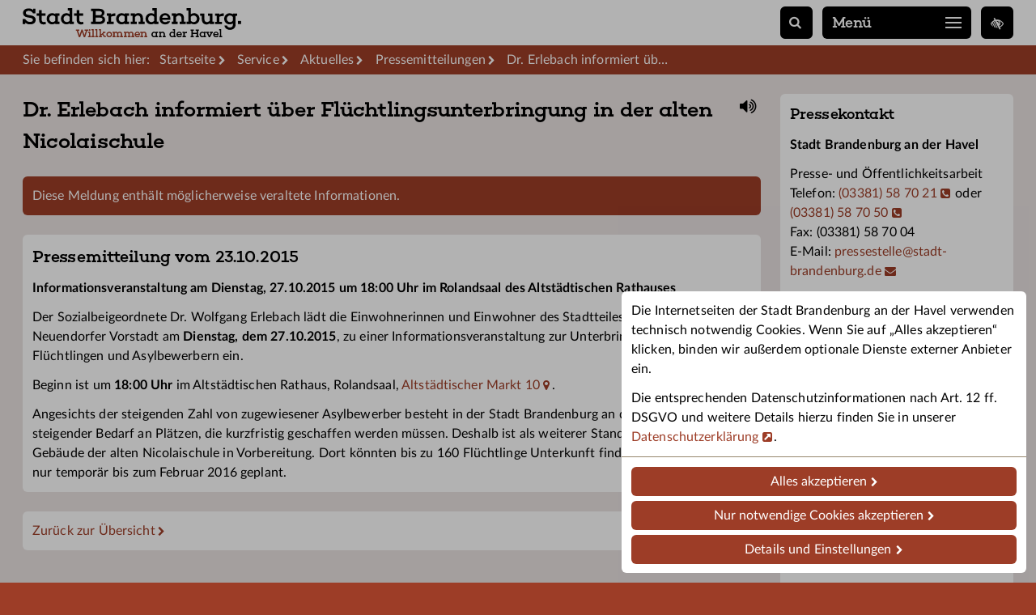

--- FILE ---
content_type: text/html; charset=utf-8
request_url: https://www.stadt-brandenburg.de/presse/dr-erlebach-informiert-ueber-fluechtlingsunterbringung-in-der-alten-nicolaischule
body_size: 4380
content:
<!DOCTYPE html><html lang="de"><head><meta charset="utf-8"><!-- This website is powered by TYPO3 - inspiring people to share!TYPO3 is a free open source Content Management Framework initially created by Kasper Skaarhoj and licensed under GNU/GPL.TYPO3 is copyright 1998-2026 of Kasper Skaarhoj. Extensions are copyright of their respective owners.Information and contribution at https://typo3.org/--><link rel="icon" href="/favicon.ico" type="image/vnd.microsoft.icon"><title>Dr. Erlebach informiert über Flüchtlingsunterbringung in der alten Nicolaischule - Stadt Brandenburg an der Havel</title><meta name="generator" content="TYPO3 CMS"><meta name="description" content="Informationsveranstaltung am Dienstag, 27.10.2015 um 18.00 Uhr im Rolandsaal des Altstädtischen Rathauses"><meta name="robots" content="noindex/follow"><meta name="viewport" content="width=device-width,initial-scale=1"><meta property="og:title" content="Dr. Erlebach informiert über Flüchtlingsunterbringung in der alten Nicolaischule"><meta property="og:type" content="article"><meta property="og:url" content="https://www.stadt-brandenburg.de/presse/dr-erlebach-informiert-ueber-fluechtlingsunterbringung-in-der-alten-nicolaischule"><meta property="og:description" content="Informationsveranstaltung am Dienstag, 27.10.2015 um 18.00 Uhr im Rolandsaal des Altstädtischen Rathauses"><meta name="twitter:card" content="summary_large_image"><meta name="twitter:title" content="Dr. Erlebach informiert über Flüchtlingsunterbringung in der alten Nicolaischule"><meta name="twitter:site" content="@Stadt_BRB"><meta name="theme-color" content="#9d3d27"><link rel="stylesheet" href="/typo3temp/assets/compressed/m.e929be.css?1769074832"><link rel="preload" href="/_/w/l/4.woff2" as="font" type="font/woff2" crossorigin><link rel="preload" href="/_/w/l/7.woff2" as="font" type="font/woff2" crossorigin><link rel="preload" href="/_/w/c/5.woff2" as="font" type="font/woff2" crossorigin><link rel="preload" href="/_/w/f/8.woff2" as="font" type="font/woff2" crossorigin><link rel="alternate" type="application/rss+xml" title="RSS-Feed der Stadt Brandenburg" href="/feed.rss"><link rel="apple-touch-icon" href="/apple.png"><link rel="canonical" href="https://www.stadt-brandenburg.de/presse/dr-erlebach-informiert-ueber-fluechtlingsunterbringung-in-der-alten-nicolaischule"></head><body class="c6"><div id="wrap"><div id="top"><div class="m"><a href="/" id="logo" title="Stadt Brandenburg – Zur Startseite"></a><a href="/suche" id="sl" title="Suche" rel="nofollow"></a><button id="nb" aria-expanded="false" aria-controls="no">Menü<i id="nbs1"></i><i id="nbs2"></i><i id="nbs3"></i></button><div id="no"><div class="m"><nav id="nav" data-r="1"><ul class="nl1"><li class="hs c2"><span aria-haspopup="true" tabindex="0">Stadt</span></li><li class="hs c3"><span aria-haspopup="true" tabindex="0">Leben</span></li><li class="hs c4"><span aria-haspopup="true" tabindex="0">Rathaus</span></li><li class="hs c5"><span aria-haspopup="true" tabindex="0">Wirtschaft</span></li><li class="hs c6"><span aria-haspopup="true" tabindex="0">Service</span></li><li class="c"></li></ul></nav><div id="ns"><div></div></div></div><div id="nl"><div class="m"><ul><li><i class="icon-Startseite"><a href="/">Startseite</a></i></li><li><i class="icon-Barrierefreiheit"><a href="/menschen-mit-behinderung/barrierefreiheit-der-internetseite">Barrierefreiheit</a></i></li><li><i class="icon-Leichte Sprache"><a href="https://leichte-sprache.stadt-brandenburg.de/">Leichte Sprache</a></i></li><li><i class="icon-Impressum"><a href="/impressum">Impressum</a></i></li><li><i class="icon-Datenschutz"><a href="/datenschutz">Datenschutz</a></i></li><li><i class="icon-Kontakt"><a href="/kontakt">Kontakt</a></i></li></ul></div></div><div id="nborder"></div></div><button id="access" data-u="/menschen-mit-behinderung/barrierefreiheit-der-internetseite" title="Einstellungen zur Barrierefreiheit"></button></div></div><header id="header" aria-hidden="true"></header><div class="rootline" aria-hidden="true"><div class="m"><div id="bc"><ul itemscope itemtype="https://schema.org/BreadcrumbList"><li id="bc1">Sie befinden sich hier:</li><li class="bc2" itemprop="itemListElement" itemscope itemtype="https://schema.org/ListItem"><a itemprop="item" href="/"><span itemprop="name">Startseite</span></a><meta itemprop="position" content="1"></li><li itemprop="itemListElement" itemscope itemtype="https://schema.org/ListItem"><a href="/service" itemprop="item"><span itemprop="name">Service</span></a><meta itemprop="position" content="2"></li><li itemprop="itemListElement" itemscope itemtype="https://schema.org/ListItem"><a href="/aktuelles" itemprop="item"><span itemprop="name">Aktuelles</span></a><meta itemprop="position" content="2"></li><li itemprop="itemListElement" itemscope itemtype="https://schema.org/ListItem"><a href="/pressemitteilungen" itemprop="item"><span itemprop="name">Pressemitteilungen</span></a><meta itemprop="position" content="2"></li><li itemprop="itemListElement" itemscope itemtype="https://schema.org/ListItem"><a href="/presse/dr-erlebach-informiert-ueber-fluechtlingsunterbringung-in-der-alten-nicolaischule" itemprop="item" aria-current="page" class="crop"><span itemprop="name">Dr. Erlebach informiert über Flüchtlingsunterbringung in der alten Nicolaischule</span><meta itemprop="position" content="3"></a></li></ul></div></div></div><div id="content" class="cols"><div class="m"><main><a href="#" id="vrb" title="Seite vorlesen" aria-hidden="true"></a><h1>Dr. Erlebach informiert über Flüchtlingsunterbringung in der alten Nicolaischule</h1><div id="c"><div id="c18411" class="anc"></div><div class="alert alert-danger" role="note" aria-label="Hinweis"><p>Diese Meldung enthält möglicherweise veraltete Informationen.</p></div><div class="w"><h2>Pressemitteilung vom 23.10.2015</h2><article id="news_single"><div id="news_text"><p><strong>Informationsveranstaltung am Dienstag, 27.10.2015 um 18:00 Uhr im Rolandsaal des Altstädtischen Rathauses</strong></p><p>Der Sozialbeigeordnete Dr. Wolfgang Erlebach lädt die Einwohnerinnen und Einwohner des Stadtteiles Altstadt / Neuendorfer Vorstadt am <strong>Dienstag, dem 27.10.2015</strong>, zu einer Informationsveranstaltung zur Unterbringung von Flüchtlingen und Asylbewerbern ein.</p><p>Beginn ist um <strong>18:00 Uhr</strong> im Altstädtischen Rathaus, Rolandsaal, <span class="info info_address" data-lat="52.414158" data-lon="12.554251" data-zip="14770" title="Adresse in Karte anzeigen" tabindex="0">Altstädtischer Markt 10</span>.</p><p>Angesichts der steigenden Zahl von zugewiesener Asylbewerber besteht in der Stadt Brandenburg an der Havel ein steigender Bedarf an Plätzen, die kurzfristig geschaffen werden müssen. Deshalb ist als weiterer Standort das leer stehende Gebäude der alten Nicolaischule in Vorbereitung. Dort könnten bis zu 160 Flüchtlinge Unterkunft finden. Die Unterkunft ist nur temporär bis zum Februar 2016 geplant.</p></div><div class="c"></div></article></div><div class="w hide_print"><p><a href="/pressemitteilungen">Zurück zur Übersicht</a></p></div><div class="c"></div></div></main><aside><div id="c17513" class="anc"></div><h2>Pressekontakt</h2><div class="ce-textpic ce-left ce-intext ce-nowrap"><div class="ce-bodytext"><h3>Stadt Brandenburg an der Havel</h3><p>Presse- und Öffentlichkeitsarbeit<br>Telefon: <a href="tel:03381587021">(03381) 58 70 21</a> oder <a href="tel:03381587050">(03381) 58 70 50</a><br>Fax: (03381) 58 70 04<br>E-Mail: <a href="#" data-mailto-token="nbjmup+qsfttftufmmfAtubeu.csboefocvsh/ef" data-mailto-vector="1">pressestelle<span class="es"></span>stadt-brandenburg.de</a></p></div><div class="c"></div></div><div id="c35304" class="anc"></div><h2>Weitere aktuelle Infos</h2><div class="ce-textpic ce-right ce-intext"><div class="ce-bodytext"><p><a href="/veranstaltungen-termine">Veranstaltungskalender</a></p><p><a href="/rathaus/amtsblatt">Amtsblatt</a> mit allen rechtsgültigen Veröffentlichungen der Stadtverwaltung</p><p><a href="/aktuelles/verkehr-und-bauinfos">Verkehr und Bauinfos</a></p><p><a href="/pressemitteilungen/rss-presseinformationen">RSS-Dienst</a></p><p><a href="/leben/abfall-und-abwasser/online-flohmarkt">Online-Flohmarkt</a></p><p><a href="https://play.google.com/store/apps/details?id=com.bcb.stgevents&amp;hl=de" target="_blank" rel="noreferrer">Events in Brandenburg a. d. Havel</a></p></div><div class="c"></div></div><div id="c21137" class="anc"></div><h2>Soziale Medien</h2><div class="ce-textpic ce-center ce-below"><div class="ce-bodytext"><p>Die Stadt Brandenburg an der Havel informiert Sie auch auf <a href="/soziale-medien">Facebook</a> und <a href="https://www.instagram.com/Stadt_BRB/" target="_blank" rel="noreferrer">Instagram</a>, im <a href="https://whatsapp.com/channel/0029VarUgqFGZNCsahIZQh04" target="_blank" rel="noreferrer">WhatsApp-Kanal</a> und mit der<a href="https://backend.gut-versorgt-in.de/api/v1/download/app/" target="_blank" rel="noreferrer"> Senioren-App</a></p></div><div class="ce-gallery ce-border"><div class="figure_w"><figure><a href="https://www.whatsapp.com/channel/0029VarUgqFGZNCsahIZQh04" class="noicon"><picture><source srcset="/fileadmin/_p/2/4/csm_qr-code_Whatsapp-Kanal_82313822f3.jpg" media="(max-width:576px)"><img loading="lazy" alt="QR-Code für den WhatsApp-Kanal" src="/fileadmin/_p/2/4/csm_qr-code_Whatsapp-Kanal_e440db0869.jpg" width="288" height="288"></picture></a><figcaption>QR Code WhatsApp-Kanal</figcaption></figure></div><div class="figure_w"><figure><a href="https://backend.gut-versorgt-in.de/api/v1/download/app/" class="noicon"><picture><source srcset="/fileadmin/_p/c/2/csm_qr-codeSenioren-App_2025_e058a7bfda.jpg" media="(max-width:576px)"><img loading="lazy" alt="QR-Code für die Senioren-App" src="/fileadmin/_p/c/2/csm_qr-codeSenioren-App_2025_1a563fb581.jpg" width="288" height="288"></picture></a><figcaption>QR-Code für die Senioren-App</figcaption></figure></div><div class="figure_w"><figure><a href="https://www.stadt-brandenburg.de/service/tiere-suchen-ein-zuhause" class="noicon"><picture><source srcset="/fileadmin/_p/7/2/csm_qr-code_Tierseite_4c9e83edce.jpg" media="(max-width:576px)"><img loading="lazy" alt="QR-Code für Tiere suchen ein Zuhause." src="/fileadmin/_p/7/2/csm_qr-code_Tierseite_2fc6f5e94e.jpg" width="288" height="288"></picture></a><figcaption>QR-Code für Tiere suchen ein Zuhause.</figcaption></figure></div><div class="figure_w"><figure><a href="https://www.stadt-brandenburg.de/leben/abfall-und-abwasser/entsorgungstermine" class="noicon"><picture><source srcset="/fileadmin/_p/8/7/csm_QR_Code_Abfall-App_86d1e32737.jpg" media="(max-width:576px)"><img loading="lazy" alt="QR-Code für die Abfall-App" src="/fileadmin/_p/8/7/csm_QR_Code_Abfall-App_a2016170ca.jpg" width="288" height="288"></picture></a><figcaption>QR-Code für die Abfall-App</figcaption></figure></div></div><div class="c"></div></div></aside><div class="c"></div></div></div><div class="section-title"><div class="m"><h2>Interessantes</h2></div></div><div class="footer-panel"><div class="m"><div class="items items_small"><div class="items_prev_w"><button class="items_prev hide" aria-label="Zurück"></button></div><div class="items_w"><div class="items_c"><div class="it"><div class="pt ce-border"><a href="/ukraine"><figure><div class="lazy aa"><picture><img src="/fileadmin/_p/d/d/csm_startseite.ukraine_1f31df7556.jpg" loading="lazy" alt="Hilfsangebote"></picture></div></figure><h3 class="h4">Hilfsangebote</h3><p>Hilfe für ukrainische Kriegsflüchtlinge</p></a></div></div><div class="it"><div class="pt ce-border"><a href="https://wirtschaftsregionwestbrandenburg.de/unternehmensnachfolge/"><figure><div class="lazy aa"><picture><img src="/fileadmin/_p/d/f/csm_Grafik_Servicestelle_Unternehmensnachfolge_98f036e867.jpg" loading="lazy" alt="Nachfolgeangebote"></picture></div></figure><h3 class="h4">Nachfolgeangebote</h3><p>Service für Übergebende und Übernehmende</p></a></div></div><div class="it"><div class="pt ce-border"><a href="/rathaus/ausbildung-und-karriere"><figure><div class="lazy aa"><picture><img src="/fileadmin/_p/1/2/csm_Karriere_Teaser_404997776d.jpg" loading="lazy" alt="Stellenangebote"></picture></div></figure><h3 class="h4">Stellenangebote</h3><p>Karriere und Ausbildung bei der&nbsp;...</p></a></div></div><div class="it"><div class="pt ce-border"><a href="/wirtschaft/fragen-antworten-fuer-gewerbetreibende"><figure><div class="lazy aa"><picture><img src="/fileadmin/_p/f/3/csm_Neuer%C3%B6ffnung_Teaser_FAQ_Bauaufsicht_und_Gewerbe__C_pixabay_289528684c.jpg" loading="lazy" alt="Gewerbeflächen"></picture></div></figure><h3 class="h4">Gewerbeflächen</h3><p>FAQ für Unternehmer zur Nutzung von&nbsp;...</p></a></div></div><div class="it"><div class="pt ce-border"><a href="/leben/notfall"><figure><div class="lazy aa"><picture><img src="/fileadmin/_p/6/1/csm_Notruf_Teaser_fae8ee5234.jpg" loading="lazy" alt="Notfall"></picture></div></figure><h3 class="h4">Notfall</h3><p>Notruf-Nummern und Standorte von&nbsp;...</p></a></div></div><div class="it"><div class="pt ce-border"><a href="https://termine.stadt-brandenburg.de"><figure><div class="lazy aa"><picture><img src="/fileadmin/_p/4/b/csm_startseite.3.termine_7b56e70aff.jpg" loading="lazy" alt="Online-Terminbuchung"></picture></div></figure><h3 class="h4">Online-Terminbuchung</h3><p>Termin im Bürgerservice online vereinbaren&nbsp;...</p></a></div></div><div class="it"><div class="pt ce-border"><a href="/maerker"><figure><div class="lazy aa"><picture><img src="/fileadmin/_p/7/2/csm_Teaser_Maerker_b6090c5bf4.jpg" loading="lazy" alt="Maerker-Portal"></picture></div></figure><h3 class="h4">Maerker-Portal</h3><p>Laterne defekt? Müll entdeckt? Melden Sie's&nbsp;...</p></a></div></div><div class="it"><div class="pt ce-border"><a href="/menschen-mit-behinderung/teilhabeplanung"><figure><div class="lazy aa"><picture><img src="/fileadmin/_p/2/7/csm_Teaser_Teilhabeplan_Integration__C_Arthimedes_shutterstock_mit_Urheberkennzeichnung_82b81575cb.jpg" loading="lazy" alt="Teilhabe"></picture></div></figure><h3 class="h4">Teilhabe</h3><p>Teilhabeplanung für Menschen mit Behinderung&nbsp;...</p></a></div></div><div class="it"><div class="pt ce-border"><a href="/leben/abfall-und-abwasser/online-flohmarkt"><figure><div class="lazy aa"><picture><img src="/fileadmin/_p/6/c/csm_Bild_flohmarkt_Bbg_H_8a4ea57e36.jpg" loading="lazy" alt="Flohmarkt"></picture></div></figure><h3 class="h4">Flohmarkt</h3><p>Online verkaufen, verschenken, verleihen und&nbsp;...</p></a></div></div><div class="it"><div class="pt ce-border"><a href="/stadt/stadtportrait/mitgliedschaften"><figure><div class="lazy aa"><picture><img src="/fileadmin/_p/0/3/csm_Teaser_Mitgliedschaften_cd08e48e43.jpg" loading="lazy" alt="Netzwerke"></picture></div></figure><h3 class="h4">Netzwerke</h3><p>Mitgliedschaften der Stadt Brandenburg an&nbsp;...</p></a></div></div><div class="it"><div class="pt ce-border"><a href="/aktuelles/verkehr-und-bauinfos"><figure><div class="lazy aa"><picture><img src="/fileadmin/_p/7/a/csm_Bild_Abgesperrter_Bereich_b26a1987a7.jpg" loading="lazy" alt="Baustellen"></picture></div></figure><h3 class="h4">Baustellen</h3><p>Baustellen, Bauinfos, Bauen, gesperrte&nbsp;...</p></a></div></div><div class="it"><div class="pt ce-border"><a href="https://service.stadt-brandenburg.de/dienstleistungen/-/egov-bis-detail/dienstleistung/5406/show"><figure><div class="lazy aa"><picture><img src="/fileadmin/_p/0/e/csm_Wohnsitzpraemie_Teaser__C_pixabay_2f088cddd0.jpg" loading="lazy" alt="Wohnsitzprämie"></picture></div></figure><h3 class="h4">Wohnsitzprämie</h3><p>100€ pro Jahr für Azubis und&nbsp;...</p></a></div></div><div class="it"><div class="pt ce-border"><a href="https://www.tgz-brb.de"><figure><div class="lazy aa"><picture><img src="/fileadmin/_p/0/f/csm_I-Teaser_TGZ_ed09b4df16.jpg" loading="lazy" alt="TGZ"></picture></div></figure><h3 class="h4">TGZ</h3><p>Das Technologie- und Gründerzentrum&nbsp;...</p></a></div></div><div class="it"><div class="pt ce-border"><a href="/bildung/schulen/praeventionshaus"><figure><div class="lazy aa"><picture><img src="/fileadmin/_p/7/d/csm_Teaser_Pr%C3%A4ventionshaus_T%C3%BCren_Entscheidungentreffen__c__pixabay_qimono_c27898e655.jpg" loading="lazy" alt="Präventionshaus"></picture></div></figure><h3 class="h4">Präventionshaus</h3><p>Online-​Datenbank der Präventionskurse für&nbsp;...</p></a></div></div><div class="it"><div class="pt ce-border"><a href="/soziale-medien"><figure><div class="lazy aa"><picture><img src="/fileadmin/_p/a/e/csm_Teaser_Service_Aktuelles_Soziale_Medien_Social_Media__c__pixabay_82f62614bf.jpg" loading="lazy" alt="Soziale Medien"></picture></div></figure><h3 class="h4">Soziale Medien</h3><p>Unsere Profile auf Twitter, Facebook &&nbsp;...</p></a></div></div><div class="it"><div class="pt ce-border"><a href="https://wirtschaftsregionwestbrandenburg.de"><figure><div class="lazy aa"><picture><img src="/fileadmin/_p/d/b/csm_I-Teaser_Wirtschaftsregion_Westbrandenburg_4983e1d2d3.jpg" loading="lazy" alt="Wirtschaftsregion"></picture></div></figure><h3 class="h4">Wirtschaftsregion</h3><p>Fachkräfteportal, Veranstaltungen, Neues aus&nbsp;...</p></a></div></div><div class="it"><div class="pt ce-border"><a href="/wirtschaft/regionaler-wachstumskern"><figure><div class="lazy aa"><picture><img src="/fileadmin/_p/f/7/csm_I-Teaser_Wachstumskerne_Brandenburg_9bff820b4d.jpg" loading="lazy" alt="Wachstumskern"></picture></div></figure><h3 class="h4">Wachstumskern</h3><p>15 Regionale Wachstumskerne (RWK) sind&nbsp;...</p></a></div></div></div></div><div class="items_next_w"><button class="items_next" aria-label="Weiter"></button></div><div class="items_buttons"></div></div></div></div></div><footer><div class="footer-linkbar"><div class="m"><ul><li><i class="icon-Startseite"><a href="/">Startseite</a></i></li><li><i class="icon-Barrierefreiheit"><a href="/menschen-mit-behinderung/barrierefreiheit-der-internetseite">Barrierefreiheit</a></i></li><li><i class="icon-Leichte Sprache"><a href="https://leichte-sprache.stadt-brandenburg.de/">Leichte Sprache</a></i></li><li><i class="icon-Impressum"><a href="/impressum">Impressum</a></i></li><li><i class="icon-Datenschutz"><a href="/datenschutz">Datenschutz</a></i></li><li><i class="icon-Kontakt"><a href="/kontakt">Kontakt</a></i></li></ul></div></div></footer><script type="application/ld+json">[{"@context":"https:\/\/schema.org","@type":"NewsArticle","headline":"Dr. Erlebach informiert \u00fcber Fl\u00fcchtlingsunterbringung in der alten Nicolaischule","description":"Informationsveranstaltung am Dienstag, 27.10.2015 um 18.00 Uhr im Rolandsaal des Altst\u00e4dtischen Rathauses","url":"https:\/\/www.stadt-brandenburg.de\/presse\/dr-erlebach-informiert-ueber-fluechtlingsunterbringung-in-der-alten-nicolaischule","datePublished":"2015-10-23T12:22:00+02:00","dateModified":"2016-05-23T09:43:49+02:00","author":{"@type":"Organization","name":"Stadt Brandenburg an der Havel","url":"https:\/\/www.stadt-brandenburg.de"},"publisher":{"@type":"Organization","name":"Stadt Brandenburg an der Havel","logo":"https:\/\/www.stadt-brandenburg.de\/_\/i\/wappen.png"},"image":["https:\/\/www.stadt-brandenburg.de\/_\/i\/wappen-1200.jpg"]}]</script><script async src="/typo3temp/assets/compressed/m.238cc11.js?1765195941"></script></body></html>